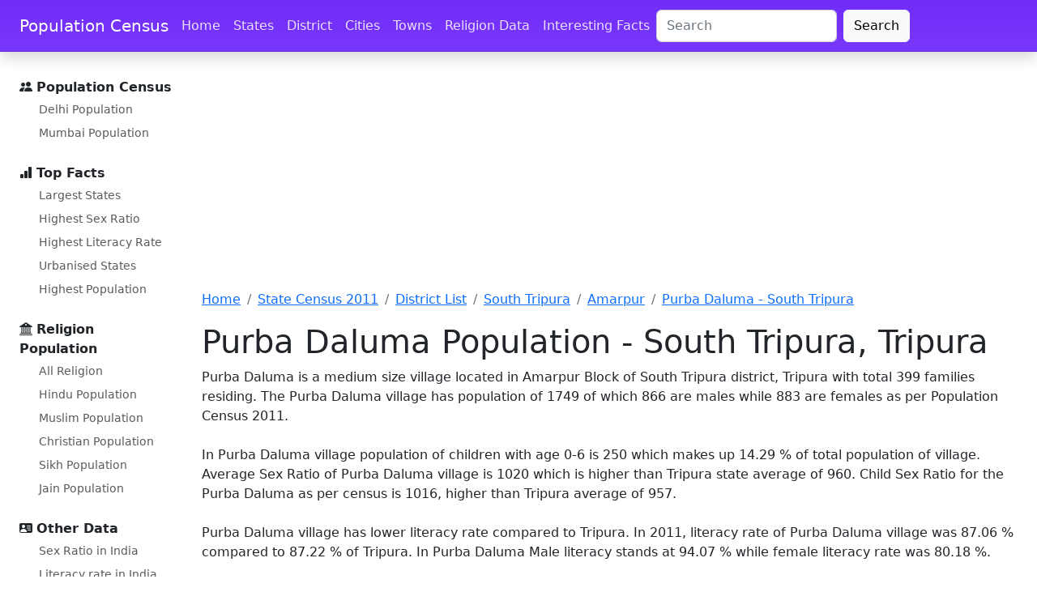

--- FILE ---
content_type: text/html; charset=utf-8
request_url: https://www.google.com/recaptcha/api2/aframe
body_size: 267
content:
<!DOCTYPE HTML><html><head><meta http-equiv="content-type" content="text/html; charset=UTF-8"></head><body><script nonce="t2RNwd43PXESbIXxa_-rYA">/** Anti-fraud and anti-abuse applications only. See google.com/recaptcha */ try{var clients={'sodar':'https://pagead2.googlesyndication.com/pagead/sodar?'};window.addEventListener("message",function(a){try{if(a.source===window.parent){var b=JSON.parse(a.data);var c=clients[b['id']];if(c){var d=document.createElement('img');d.src=c+b['params']+'&rc='+(localStorage.getItem("rc::a")?sessionStorage.getItem("rc::b"):"");window.document.body.appendChild(d);sessionStorage.setItem("rc::e",parseInt(sessionStorage.getItem("rc::e")||0)+1);localStorage.setItem("rc::h",'1769367149958');}}}catch(b){}});window.parent.postMessage("_grecaptcha_ready", "*");}catch(b){}</script></body></html>

--- FILE ---
content_type: application/javascript; charset=utf-8
request_url: https://fundingchoicesmessages.google.com/f/AGSKWxWc19Y4as5CJGM2npDBoT52YRBU-4BReOurWRWY1-1JrVwBL5MkwktuDP_WfHf13ZTtvNxi2JdCIiTOuFF358YzvMQdRiXHcBVmE-cZlU1_w2LtXC4Ga2cwin5JzLxLY9iybaWFTf999CUdmViDMyeQBCYYrCp1VLXjbgG0ocyjU8yB8G8F11siysDr/_/samsung_ad./idleAd./adverth.-contrib-ads./cms/js/ad_
body_size: -1288
content:
window['358e3c1a-f07f-46b7-8760-29a91e9fa015'] = true;